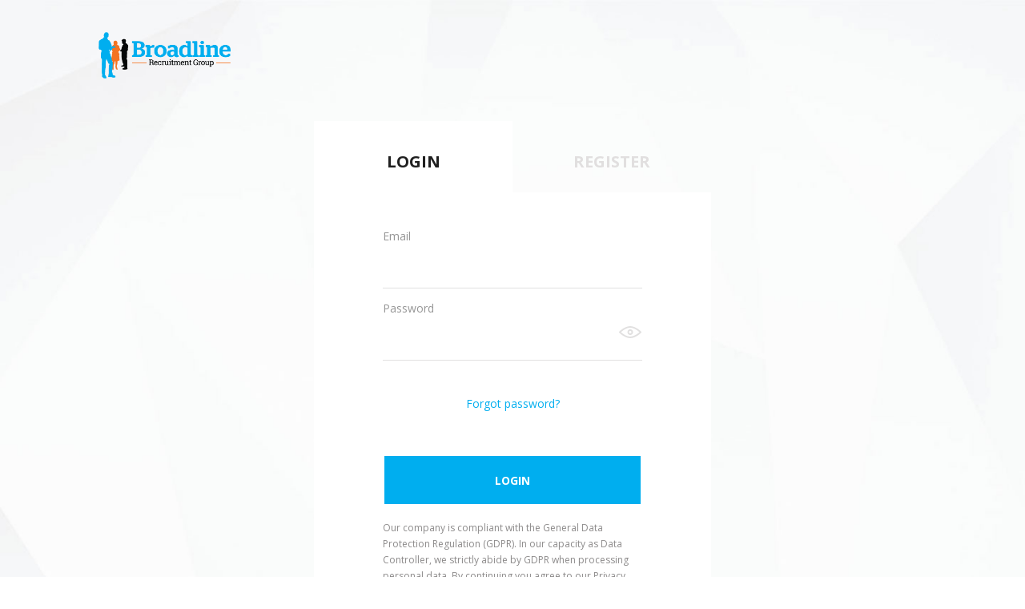

--- FILE ---
content_type: text/html; charset=UTF-8
request_url: http://timesheets.broadlinerecruiters.com/
body_size: 1508
content:
<!-- /resources/views/vue/index.blade.php -->


<!doctype html>
<html lang="en">
<head>
    <meta charset="utf-8">
    <meta name="viewport" content="width=device-width, initial-scale=1.0, maximum-scale=1.0, user-scalable=no" />
    <meta name="viewport" content="width=device-width">

    <link rel="apple-touch-icon" sizes="57x57" href="images/broadline/apple-icon-57x57.png">
    <link rel="apple-touch-icon" sizes="60x60" href="images/broadline/apple-icon-60x60.png">
    <link rel="apple-touch-icon" sizes="72x72" href="images/broadline/apple-icon-72x72.png">
    <link rel="apple-touch-icon" sizes="76x76" href="images/broadline/apple-icon-76x76.png">
    <link rel="apple-touch-icon" sizes="114x114" href="images/broadline/apple-icon-114x114.png">
    <link rel="apple-touch-icon" sizes="120x120" href="images/broadline/apple-icon-120x120.png">
    <link rel="apple-touch-icon" sizes="144x144" href="images/broadline/apple-icon-144x144.png">
    <link rel="apple-touch-icon" sizes="152x152" href="images/broadline/apple-icon-152x152.png">
    <link rel="apple-touch-icon" sizes="180x180" href="images/broadline/apple-icon-180x180.png">
    <link rel="icon" type="image/png" sizes="192x192" href="images/broadline/android-icon-192x192.png">
    <link rel="icon" type="image/png" sizes="32x32" href="images/broadline/favicon-32x32.png">
    <link rel="icon" type="image/png" sizes="96x96" href="images/broadline/favicon-96x96.png">
    <link rel="icon" type="image/png" sizes="16x16" href="images/broadline/favicon-16x16.png">
    <link rel="manifest" href="broadline_manifest.json">
    <meta name="msapplication-TileColor" content="#ffffff">
    <meta name="msapplication-TileImage" content="/ms-icon-144x144.png">
    <meta name="theme-color" content="#ffffff">


    <!-- CSRF Token -->
    <meta name="csrf-token" content="TVDfoRNh4r9ZNX4g4InQO5Bq1zPj7x6ZFe4GtDio">

    <title>Broadline</title>

    <link rel="icon" href="images/broadline_logo.png">

    <script>
        window.auth = false;
        window.instance = 'broadline';
        window.color = '#00AEEF';

        let menu = '{"download_handbook":"https:\/\/broadlinegroup.ie\/employee-handbook\/","download_timesheet":"https:\/\/broadlinegroup.ie\/wp-content\/uploads\/2019\/07\/Broadline-Recruiters-Time-Sheet.pdf","check_payslip":"https:\/\/eezytime.co.uk\/meritportal\/login.aspx?","view_training":"https:\/\/smartpal.ie\/","view_jobs":"https:\/\/broadlinegroup.ie\/jobs","contact_us":"https:\/\/broadlinegroup.ie\/contact","payroll_query":"https:\/\/broadlinegroup.ie\/payroll-query"}';
        window.menu = JSON.parse(menu);
    </script>

    <!-- set primary color in var color -->
    <style>
        :root {
            --primary: #00AEEF;
        }
        </style>


    <script>
        if ('serviceWorker' in navigator) {
            window.addEventListener('load', function () {
                navigator.serviceWorker.register('/service-worker.js').then(function (registration) {
                    // Registration was successful
                    console.log('ServiceWorker registration successful with scope: ', registration.scope);
                }, function (err) {
                    // registration failed :(
                    console.log('ServiceWorker registration failed: ', err);
                });
            });
        }
        // document.addEventListener("readystatechange",e=>{if("complete"===e.target.readyState){document.getElementById("cover").style.display="none"}});
    </script>

    <!-- Scripts -->
    <script src="/js/manifest.js?id=3c768977c2574a34506e" defer></script>
    <script src="/js/vendor.js?id=70fcc140bdc8d0f03d5e" defer></script>
    <script src="/js/app.js?id=b18b0bf3c89acfebf215" defer></script>

    <!-- Fonts -->
    <link rel="dns-prefetch" href="//fonts.gstatic.com">
    <link href="https://fonts.googleapis.com/css?family=Open+Sans:400,700" rel="stylesheet">

    <!-- Styles -->
    <link href="/css/broadline.css?id=b7fd9ec48a888f3309dd" rel="stylesheet">

    <script>

    </script>
</head>
<body>
<div>
        <div class="" id="app">
        <vue-progress-bar></vue-progress-bar>
        <vue-confirm-dialog></vue-confirm-dialog>
        <header-component>
        </header-component>
        <div class="container">
            <router-view></router-view>
        </div>
    </div>
</div>
</body>
</html>


--- FILE ---
content_type: image/svg+xml
request_url: http://timesheets.broadlinerecruiters.com/images/ico-02.svg?c6774d66a3bf560aa80a42cc32fdd94c
body_size: 1099
content:
<?xml version="1.0" encoding="utf-8"?>
<!-- Generator: Adobe Illustrator 16.0.0, SVG Export Plug-In . SVG Version: 6.00 Build 0)  -->
<!DOCTYPE svg PUBLIC "-//W3C//DTD SVG 1.1//EN" "http://www.w3.org/Graphics/SVG/1.1/DTD/svg11.dtd">
<svg version="1.1" id="Шар_1" xmlns="http://www.w3.org/2000/svg" xmlns:xlink="http://www.w3.org/1999/xlink" x="0px" y="0px"
	 width="27.371px" height="14.683px" viewBox="0 0 27.371 14.683" enable-background="new 0 0 27.371 14.683" xml:space="preserve">
<g>
	<defs>
		<rect id="SVGID_1_" width="27.371" height="14.683"/>
	</defs>
	<clipPath id="SVGID_2_">
		<use xlink:href="#SVGID_1_"  overflow="visible"/>
	</clipPath>
	<g clip-path="url(#SVGID_2_)">
		<defs>
			<rect id="SVGID_3_" x="-852.018" y="-408.023" width="1440" height="1024"/>
		</defs>
		<clipPath id="SVGID_4_">
			<use xlink:href="#SVGID_3_"  overflow="visible"/>
		</clipPath>
		<g clip-path="url(#SVGID_4_)" enable-background="new    ">
			<g>
				<defs>
					<rect id="SVGID_5_" x="-0.018" y="-0.023" width="28" height="15"/>
				</defs>
				<clipPath id="SVGID_6_">
					<use xlink:href="#SVGID_5_"  overflow="visible"/>
				</clipPath>
				<g clip-path="url(#SVGID_6_)">
					<defs>
						<path id="SVGID_7_" d="M13.676,12.729c-4.682,0-9.506-3.812-11.317-5.412C4.17,5.718,8.994,1.906,13.676,1.906
							c4.684,0,9.506,3.813,11.318,5.412C23.182,8.918,18.359,12.729,13.676,12.729z M13.676,0C6.994,0,0.523,6.376,0.265,6.659
							C0.076,6.848-0.018,7.082-0.018,7.342c0,0.258,0.094,0.494,0.282,0.682c0.283,0.281,6.729,6.659,13.411,6.659
							c6.684,0,13.154-6.378,13.412-6.659c0.188-0.188,0.283-0.424,0.283-0.682c0-0.26-0.095-0.494-0.283-0.683
							C26.83,6.376,20.382,0,13.676,0z"/>
					</defs>
					<clipPath id="SVGID_8_">
						<use xlink:href="#SVGID_7_"  overflow="visible"/>
					</clipPath>
					<g clip-path="url(#SVGID_8_)">
						<defs>
							<rect id="SVGID_9_" x="-0.018" y="-0.023" width="28" height="15"/>
						</defs>
						<clipPath id="SVGID_10_">
							<use xlink:href="#SVGID_9_"  overflow="visible"/>
						</clipPath>
						<rect x="-5.018" y="-5" clip-path="url(#SVGID_10_)" fill="#E1E0E0" width="37.389" height="24.683"/>
					</g>
				</g>
			</g>
		</g>
	</g>
</g>
<g>
	<defs>
		<path id="SVGID_11_" d="M15.229,7.317c0,0.848-0.683,1.553-1.554,1.553c-0.847,0-1.552-0.682-1.552-1.553
			c0-0.87,0.683-1.552,1.552-1.552C14.523,5.789,15.229,6.471,15.229,7.317z M10.218,7.317c0,1.906,1.552,3.482,3.482,3.482
			c1.929,0,3.482-1.552,3.482-3.482c0-1.929-1.554-3.482-3.482-3.482C11.77,3.835,10.218,5.411,10.218,7.317z"/>
	</defs>
	<clipPath id="SVGID_12_">
		<use xlink:href="#SVGID_11_"  overflow="visible"/>
	</clipPath>
	<g clip-path="url(#SVGID_12_)">
		<defs>
			<rect id="SVGID_13_" x="-852.018" y="-408.023" width="1440" height="1024"/>
		</defs>
		<clipPath id="SVGID_14_">
			<use xlink:href="#SVGID_13_"  overflow="visible"/>
		</clipPath>
		<rect x="5.218" y="-1.165" clip-path="url(#SVGID_14_)" fill="#E1E0E0" width="16.965" height="16.965"/>
	</g>
</g>
</svg>
